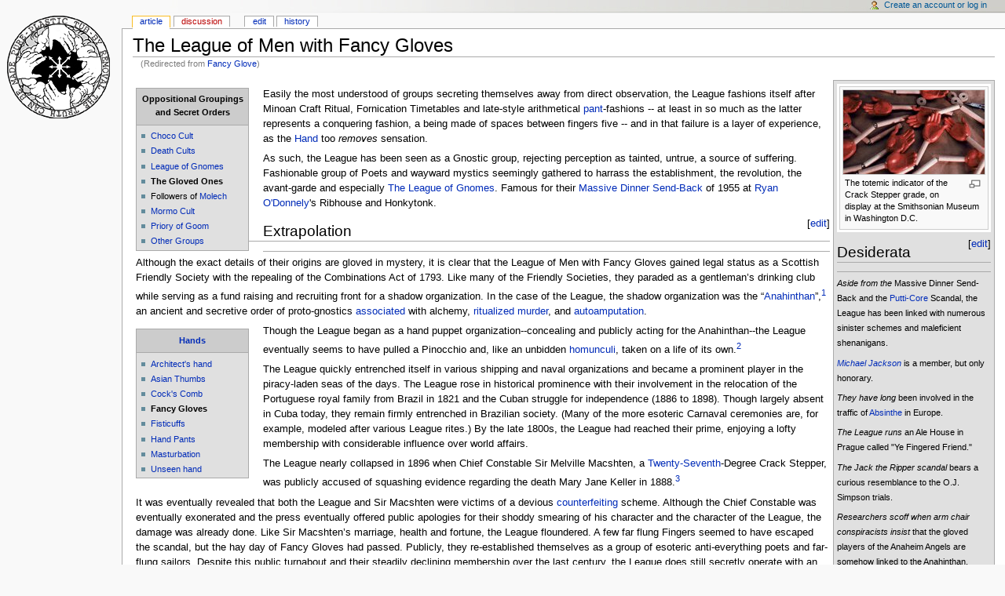

--- FILE ---
content_type: text/html; charset=utf-8
request_url: http://plastictub.vaporslave.com/index.php?title=Fancy_Glove
body_size: 8518
content:
<!DOCTYPE html PUBLIC "-//W3C//DTD XHTML 1.0 Transitional//EN" "http://www.w3.org/TR/xhtml1/DTD/xhtml1-transitional.dtd">
<html xmlns="http://www.w3.org/1999/xhtml" xml:lang="en" lang="en" dir="ltr">
  <head>
    <meta http-equiv="Content-Type" content="text/html; charset=utf-8" />
    <meta name="KEYWORDS" content="Fancy Glove,The League of Men with Fancy Gloves,Template:SecretSocieties,Template:An,Template:Hands,Template:Anb,27,Absinthe,Anahinthan,Architect's hand" />
<meta name="robots" content="index,follow" />
<link rel="shortcut icon" href="/favicon.ico" />
    <title>The League of Men with Fancy Gloves - Plastic Tub</title>
    <style type="text/css" media="screen,projection">/*<![CDATA[*/ @import "/skins/monobook/main.css"; /*]]>*/</style>
    <link rel="stylesheet" type="text/css" media="print" href="/skins/common/commonPrint.css" />
    <!--[if lt IE 5.5000]><style type="text/css">@import "/skins/monobook/IE50Fixes.css";</style><![endif]-->
    <!--[if IE 5.5000]><style type="text/css">@import "/skins/monobook/IE55Fixes.css";</style><![endif]-->
    <!--[if IE 6]><style type="text/css">@import "/skins/monobook/IE60Fixes.css";</style><![endif]-->
    <!--[if IE]><script type="text/javascript" src="/skins/common/IEFixes.js"></script>
    <meta http-equiv="imagetoolbar" content="no" /><![endif]-->
    <script type="text/javascript" src="/index.php?title=-&amp;action=raw&amp;gen=js"></script>    <script type="text/javascript" src="/skins/common/wikibits.js"></script>
    <style type="text/css">/*<![CDATA[*/
@import "/index.php?title=MediaWiki:Monobook.css&action=raw&ctype=text/css&smaxage=18000";
@import "/index.php?title=-&action=raw&gen=css";
/*]]>*/</style>          </head>
  <body         class="ns-0">
    <div id="globalWrapper">
      <div id="column-content">
	<div id="content">
	  <a name="top" id="contentTop"></a>
	  	  <h1 class="firstHeading">The League of Men with Fancy Gloves</h1>
	  <div id="bodyContent">
	    <h3 id="siteSub">From Plastic Tub</h3>
	    <div id="contentSub">(Redirected from <a href="/index.php?title=Fancy_Glove&amp;redirect=no" title="Fancy Glove">Fancy Glove</a>)</div>
	    	    	    <!-- start content -->
	    <table width="100%" border="0" align="right" cellpadding="4" cellspacing="0">
  <tr >
    <td width="*" align="left" valign="top"><table align="left" style="margin-top: 6px; margin-right: 18px; margin-bottom: 6px; margin-left: 0px; background: #E0E0E0; border: 1px #aaa solid; border-collapse: collapse;"> 
  <tr >
    <td width="140px" align="center" valign="middle" style="margin: 2px; background: #ccc; border: 1px #aaa solid; border-collapse: collapse; font-size: 90%;">
<p><b>Oppositional Groupings and Secret Orders</b>
</p>
    </td >
  </tr >
    <td width="140px" align="left" valign="top" style="margin: 2px; background: #E0E0E0; border: 1px #aaa solid; border-collapse: collapse; font-size: 90%;">
<ul><li> <a href="/index.php?title=Choco_Cult" title="Choco Cult">Choco Cult</a>
</li><li> <a href="/index.php?title=Death_Cults" title="Death Cults">Death Cults</a>
</li><li> <a href="/index.php?title=The_League_of_Gnomes" title="The League of Gnomes">League of Gnomes</a>
</li><li> <strong>The Gloved Ones</strong>
</li><li> Followers of <a href="/index.php?title=Molech" title="Molech">Molech</a>
</li><li> <a href="/index.php?title=Mormo" title="Mormo">Mormo Cult</a>
</li><li> <a href="/index.php?title=Priory_of_Goom" title="Priory of Goom">Priory of Goom</a>
</li><li> <a href="/index.php?title=Groups" title="Groups">Other Groups</a>
</li></ul>
    </td >
  </tr >
</table >
<p>Easily the most understood of groups secreting themselves away from direct observation, the League fashions itself after Minoan Craft Ritual, Fornication Timetables and late-style arithmetical <a href="/index.php?title=Pants" title="Pants">pant</a>-fashions -- at least in so much as the latter represents a conquering fashion, a being made of spaces between fingers five -- and in that failure is a layer of experience, as the <a href="/index.php?title=Hand" title="Hand">Hand</a> too <i>removes</i> sensation. 
</p><p>As such, the League has been seen as a Gnostic group, rejecting perception as tainted, untrue, a source of suffering. Fashionable group of Poets and wayward mystics seemingly gathered to harrass the establishment, the revolution, the avant-garde and especially <a href="/index.php?title=The_League_of_Gnomes" title="The League of Gnomes">The League of Gnomes</a>. Famous for their <a href="/index.php?title=Massive_Dinner_Send-Back" title="Massive Dinner Send-Back">Massive Dinner Send-Back</a> of 1955 at <a href="/index.php?title=Ryan_O%27Donnely" title="Ryan O'Donnely">Ryan O'Donnely</a>'s Ribhouse and Honkytonk.
</p>
<div class="editsection" style="float:right;margin-left:5px;">[<a href="/index.php?title=The_League_of_Men_with_Fancy_Gloves&amp;action=edit&amp;section=1" title="The League of Men with Fancy Gloves">edit</a>]</div><a name="Extrapolation"></a><h2> Extrapolation </h2>
<hr />
<p>Although the exact details of their origins are gloved in mystery, it is clear that the League of Men with Fancy Gloves gained legal status as a Scottish Friendly Society with the repealing of the Combinations Act of 1793. Like many of the Friendly Societies, they paraded as a gentleman’s drinking club while serving as a fund raising and recruiting front for a shadow organization. In the case of the League, the shadow organization was the “<a href="/index.php?title=Anahinthan" title="Anahinthan">Anahinthan</a>”,<sup id="fn_1_back"><a href="#fn_1" title="">1</a></sup >&nbsp; an ancient and secretive order of proto-gnostics <a href="/index.php?title=Association" title="Association">associated</a> with alchemy, <a href="/index.php?title=Ritual_Murder" title="Ritual Murder">ritualized murder</a>, and <a href="/index.php?title=Autoamputation" title="Autoamputation">autoamputation</a>.
</p>
Though the League began as a hand puppet organization<table align="left" style="margin-top: 6px; margin-right: 18px; margin-bottom: 6px; margin-left: 0px; background: #E0E0E0; border: 1px #aaa solid; border-collapse: collapse;"> 
  <tr >
    <td width="140px" align="center" valign="middle" style="margin: 2px; background: #ccc; border: 1px #aaa solid; border-collapse: collapse; font-size: 90%;">
<p><b><a href="/index.php?title=Hand" title="Hand">Hands</a></b>
</p>
    </td >
  </tr >
    <td width="140px" align="left" valign="top" style="margin: 2px; background: #E0E0E0; border: 1px #aaa solid; border-collapse: collapse; font-size: 90%;">
<ul><li> <a href="/index.php?title=Architect%27s_hand" title="Architect's hand">Architect's hand</a>
</li><li> <a href="/index.php?title=Asian_Thumbs" title="Asian Thumbs">Asian Thumbs</a>
</li><li> <a href="/index.php?title=Cock%27s_Comb" title="Cock's Comb">Cock's Comb</a>
</li><li> <strong>Fancy Gloves</strong>
</li><li> <a href="/index.php?title=Fisticuffs" title="Fisticuffs">Fisticuffs</a>
</li><li> <a href="/index.php?title=Hand_Pants" title="Hand Pants">Hand Pants</a>
</li><li> <a href="/index.php?title=Masturbation" title="Masturbation">Masturbation</a>
</li><li> <a href="/index.php?title=Unseen_hand" title="Unseen hand">Unseen hand</a>
</li></ul>
    </td >
  </tr >
</table >--concealing and publicly acting for the Anahinthan--the League eventually seems to have pulled a Pinocchio and, like an unbidden <a href="/index.php?title=Homunculi" title="Homunculi">homunculi</a>, taken on a life of its own.<sup id="fn_2_back"><a href="#fn_2" title="">2</a></sup >&nbsp;
<p>The League quickly entrenched itself in various shipping and naval organizations and became a prominent player in the piracy-laden seas of the days. The League rose in historical prominence with their involvement in the relocation of the Portuguese royal family from Brazil in 1821 and the Cuban struggle for independence (1886 to 1898). Though largely absent in Cuba today, they remain firmly entrenched in Brazilian society. (Many of the more esoteric Carnaval ceremonies are, for example, modeled after various League rites.) By the late 1800s, the League had reached their prime, enjoying a lofty membership with considerable influence over world affairs.
</p><p>The League nearly collapsed in 1896 when Chief Constable Sir Melville 
Macshten, a <a href="/index.php?title=27" title="27">Twenty-Seventh</a>-Degree Crack Stepper, was publicly accused of squashing evidence regarding the death Mary Jane Keller in 1888.<sup id="fn_3_back"><a href="#fn_3" title="">3</a></sup >&nbsp;
</p><p>It was eventually revealed that both the League and Sir Macshten were victims of a devious <a href="/index.php?title=Counterfeiting_gang" title="Counterfeiting gang">counterfeiting</a> scheme. Although the Chief Constable was eventually exonerated and the press eventually offered public apologies for their shoddy smearing of his character and the character of the League, the damage was already done. Like Sir Macshten’s marriage, health and fortune, the League floundered. A few far flung Fingers seemed to have escaped the scandal, but the hay day of Fancy Gloves had passed. Publicly, they re-established themselves as a group of esoteric anti-everything poets and far-flung sailors. Despite this public turnabout and their steadily declining membership over the last century, the League does still secretly operate with an insidious cruelty and a poetic bite that continues to instill fear in the hearts of those who know.
</p><p><b>Organizational Darwinism</b>
</p><p>The League has maintained various interesting intra-organizational tensions that helped the organization to adapt to changing times.
</p>
<ul><li> <b>Exclusivity vs. Growth:</b> The air of exclusivity surrounding the League has waned and ebbed. When more popular, they enjoyed the luxury of selecting members of distinction; when less popular, they took what they could get. Some local Fingers have recently opened their ranks to such traditionally excluded groups as atheists and albinos.
</li></ul>
<ul><li> <b>Secrecy vs. Image Control:</b> The lure of secrecy and whispered rumors of occultist esoteria continue to seduce the curious: a big draw for potential new members. The League has capitalized on this by carefully crafting an almost mythological lore through the dissemination of “insider information” and “secrets.” During times of duress, the glove is drawn tighter. Present day Fingers in communist regimes, for example, operate under extreme secrecy. Bulgaria, for example, is suspected to hold burgeoning membership that risks death daily. Some suspect that a small unbroken line continues to operate in Cuba as well. Put simply, illegality is dangerous, and danger breeds secrecy. In this facet, they are hardly unique. The Mafia, the Underground Railroad and <a href="/index.php?title=La_Ligue_d%27Agenda_de_la_Pinque" title="La Ligue d'Agenda de la Pinque">La Ligue d'Agenda de la Pinque</a>, for example, have all been tightly guarded. This is quite different from more open organizations like the <a href="/index.php?title=Freemasons&amp;action=edit" class="new" title="Freemasons">Freemasons</a> and the Lions Club, whose “secret elements” are fairly well known.
</li></ul>
<ul><li> <b>Thinking vs. Doing:</b> The League has long guarded their privacy via public claims that they exist simply as a group of free thinkers who wax philosophically but sport a clean glove. Despite this, they have maintained a conspiratorial air, bolstered by such brazenly open moves as swelling their ranks with gloved public officers (including a large number of the Brazilian and Cuban <a href="/index.php?title=Founding_Fathers" title="Founding Fathers">Founding Fathers</a>); pirating “taxes” from shipments in and out of Brazil during the mid-1800s; and smuggling rum, <a href="/index.php?title=Stinking_Weed" title="Stinking Weed">stinking weed</a> and guns through Cuba from the 1850s clear through to the Cuban Revolution. Many political and religious organizations have long maintained that the League has played an active role in shaping numerous world events. The Catholic Church, for example, has long been critical of the League, arguing that one can only serve one master (e.g., someone may wear <a href="/index.php?title=Gloves" title="Gloves">gloves</a> or the Catholic <a href="/index.php?title=The_Cross" title="The Cross">cross</a> -- but not both). The Church's critical apex zenithed with the Cuban Revolution, which the Church has formally accused of being largely shaped and instigated by the League.<sup id="fn_4_back"><a href="#fn_4" title="">4</a></sup >&nbsp;
</li></ul>
<ul><li> <b>Internal Reach vs. Local Control:</b> The League is organized into local Fingers (sometimes referred to as Orphanages) that are attached to various independent Hands. Each Hand is essentially free to establish its own procedures and policies. In some cases, certain Hands have changed their procedures and policies to such a degree that it is difficult to even classify them as the League. This has resulted in a complex web of Hands that are related through formal recognitions and non-recognitions. This system of local control both strengthens and weakens the League as a whole. It offers strength the form of flexibility, wherein local Hands can respond to local needs, helping to ensure continued growth for the organization. On the other hand, this system limits the international scope of the organization because it can make international Gloved accords difficult to achieve. While it is true that various groups have joined Hands in times past, many researchers suspect that the group as a whole has become embroiled in various intra-gloved conflicts since 1896, splitting into smaller and smaller factions. This should be kept in mind when hearing recent conspiracies that involve an international scope.<sup id="fn_5_back"><a href="#fn_5" title="">5</a></sup >&nbsp;
</li></ul>
<div class="editsection" style="float:right;margin-left:5px;">[<a href="/index.php?title=The_League_of_Men_with_Fancy_Gloves&amp;action=edit&amp;section=2" title="The League of Men with Fancy Gloves">edit</a>]</div><a name="Organizational_Structure"></a><h2> Organizational Structure </h2>
<hr />
<p>The League is composed of three grades: <a href="/index.php?title=Greenhorn" title="Greenhorn">Greenhorn</a>, <a href="/index.php?title=Crack_Stepper" title="Crack Stepper">Crack Stepper</a> and <a href="/index.php?title=Holy_Man/Woman" title="Holy Man/Woman">Holy Man/Woman</a>. Each grade involves a ritual progressively entitled "Running the Gauntlet," "Taking the Gloves Off," and "Throwing Down the Gloves."
</p>
<div class="editsection" style="float:right;margin-left:5px;">[<a href="/index.php?title=The_League_of_Men_with_Fancy_Gloves&amp;action=edit&amp;section=3" title="The League of Men with Fancy Gloves">edit</a>]</div><a name="Publications"></a><h2> Publications </h2>
<hr />
<ul><li> <a href="/index.php?title=Crack_Stepper_Jack%2C_the_Untold_Story_Told" title="Crack Stepper Jack, the Untold Story Told">Crack Stepper Jack, the Untold Story Told</a>, scathing indictment of disbarred member <a href="/index.php?title=Cleo_James_Thurstunwell" title="Cleo James Thurstunwell">Cleo James Thurstunwell</a>.
</li><li> <a href="/index.php?title=Hand_Pants:_How_Gloves_Make_the_Man&amp;action=edit" class="new" title="Hand Pants: How Gloves Make the Man">Hand Pants: How Gloves Make the Man</a>, rare poetical grimoire.
</li><li> <a href="/index.php?title=Lollipop_Enclave" title="Lollipop Enclave">Lollipop Enclave</a>, collection of essays on Post-Utopian Theory.
</li></ul>
<div class="editsection" style="float:right;margin-left:5px;">[<a href="/index.php?title=The_League_of_Men_with_Fancy_Gloves&amp;action=edit&amp;section=4" title="The League of Men with Fancy Gloves">edit</a>]</div><a name="Notes"></a><h2> Notes </h2>
<hr />
<p><font style="font-size: 90%;">
</p><p><cite id="fn_1"><a href="#fn_1_back" title="">Note 1</a>: </cite >&nbsp;“Anahinthan” translates from the Goth to “unhand”, which has been variously interpreted as “released” or “without hands”. The Anahinthan have been more commonly referred to as the Gloved Ones and, occasionally, the <a href="/index.php?title=Unseen_hand" title="Unseen hand">Unseen Hand</a>.
</p><p><cite id="fn_2"><a href="#fn_2_back" title="">Note 2</a>: </cite >&nbsp;In recent times, the terms “League of Men of Fancy Gloves” and “Gloved Ones” have become interchange in the minds of most people -- so much so that the terms are, for all practical purposes, synonymous today. Historical sticklers cringe at the confusion, pointing out that, technically, the two groups continue to function separately to this day.
</p><p><cite id="fn_3"><a href="#fn_3_back" title="">Note 3</a>: </cite >&nbsp;Ms. Keller was, officially, Jack the Ripper’s fifth victim. According to the Sir Macshten’s unnamed accuser, a bloody glove found by Mary Jane Keller body was “disappeared” by the Chief Constable. At the time, the press began to speculate that Jack the Ripper’s nickname of the “Leather Apron” was a metaphorical reference to a glove, and overeager “journalists” implicated the Chief Constable as Fancy Glove seeking to protect a fellow Thumb. 
</p><p><cite id="fn_4"><a href="#fn_4_back" title="">Note 4</a>: </cite >&nbsp;Contemporary researchers vigorously disagree with the Church's  assessment of the League's role in the Cuban Revolution, pointing out that the League was in steep decline at the time. Furthermore, though the League clearly had much to gain from stirring up popular unrest in Cuba from time to time, they had little to gain from outright revolt.
</p><p><cite id="fn_5"><a href="#fn_5_back" title="">Note 5</a>: </cite >&nbsp;It is, for example, difficult to image how the League could have been involved in the fall of the Iron Curtain. On the other end of an unlikely timescale, contemporary scholars doubt that the League’s roots are deep enough for the organization to have bankrolled Columbus’ first New World Voyage, though some researchers still insist that Rodrigo de Jerez, a sailor on the Santa Maria, may have worn gloves.
</p><p></font > 
</p>
</td >
        <td width="180px" align="left" valign="top" bgcolor="#CCCCCC" style="margin: 0 0 1em 1em; background: #E0E0E0; border: 1px #aaa solid; border-collapse: collapse; font-size: 100%;">
<div class="center"><div class="thumb tnone"><div style="width:182px;"><a href="/index.php?title=Image:GloveFitting.jpg" class="internal" title="The totemic indicator of the Crack Stepper grade, on display at the Smithsonian Museum in Washington D.C."><img src="/images/thumb/0/0d/180px-GloveFitting.jpg" alt="The totemic indicator of the Crack Stepper grade, on display at the Smithsonian Museum in Washington D.C." width="180" height="107" longdesc="/index.php?title=Image:GloveFitting.jpg" /></a>  <div class="thumbcaption" ><div class="magnify" style="float:right"><a href="/index.php?title=Image:GloveFitting.jpg" class="internal" title="Enlarge"><img src="/skins/common/images/magnify-clip.png" width="15" height="11" alt="Enlarge" /></a></div>The totemic indicator of the Crack Stepper grade, on display at the Smithsonian Museum in Washington D.C.</div></div></div></div>
<div class="editsection" style="float:right;margin-left:5px;">[<a href="/index.php?title=The_League_of_Men_with_Fancy_Gloves&amp;action=edit&amp;section=5" title="The League of Men with Fancy Gloves">edit</a>]</div><a name="Desiderata"></a><h2> Desiderata </h2>
<hr />
<p><font style="font-size: 90%">
<i>Aside from the</i> Massive Dinner Send-Back and the <a href="/index.php?title=Putti-Core" title="Putti-Core">Putti-Core</a> Scandal, the League has been linked with numerous sinister schemes and maleficient shenanigans. 
</p><p><i><a href="/index.php?title=Michael_Jackson" title="Michael Jackson">Michael Jackson</a></i> is a member, but only honorary.
</p><p><i>They have long</i> been involved in the traffic of <a href="/index.php?title=Absinthe" title="Absinthe">Absinthe</a> in Europe.
</p><p><i>The League runs</i> an Ale House in Prague called "Ye Fingered Friend."
</p><p><i>The Jack the Ripper scandal</i> bears a curious resemblance to the O.J. Simpson trials.
</p><p><i>Researchers scoff when arm chair conspiracists insist</i> that the gloved players of the Anaheim Angels are somehow linked to the Anahinthan.
</p><p><i>Holy Men and Women are believed</i> to make the leap from League to Anahinthan. The entrance rituals for this third grade of the League are said to involve the removal of the hands.
</p><p><i>The League of Men with Fancy Gloves</i> and the <a href="/index.php?title=League_of_Gnomes" title="League of Gnomes">League of Gnomes</a> appear to be hell-bent on mutual destruction. No one is really sure why.
</font >
</p>
</td >
  </tr >
</table >
<div class="printfooter">
Retrieved from "<a href="http://plastictub.vaporslave.com/index.php?title=The_League_of_Men_with_Fancy_Gloves">http://plastictub.vaporslave.com/index.php?title=The_League_of_Men_with_Fancy_Gloves</a>"</div>
	    <div id="catlinks"><p class='catlinks'><a href="/index.php?title=Special:Categories&amp;article=The_League_of_Men_with_Fancy_Gloves" title="Special:Categories">Categories</a>: <a href="/index.php?title=Category:Groups" title="Category:Groups">Groups</a></p></div>	    <!-- end content -->
	    <div class="visualClear"></div>
	  </div>
	</div>
      </div>
      <div id="column-one">
	<div id="p-cactions" class="portlet">
	  <h5>Views</h5>
	  <ul>
	    <li id="ca-nstab-main"
	       class="selected"	       ><a href="/index.php?title=The_League_of_Men_with_Fancy_Gloves">Article</a></li><li id="ca-talk"
	       class="new"	       ><a href="/index.php?title=Talk:The_League_of_Men_with_Fancy_Gloves&amp;action=edit">Discussion</a></li><li id="ca-edit"
	       	       ><a href="/index.php?title=The_League_of_Men_with_Fancy_Gloves&amp;action=edit">Edit</a></li><li id="ca-history"
	       	       ><a href="/index.php?title=The_League_of_Men_with_Fancy_Gloves&amp;action=history">History</a></li>	  </ul>
	</div>
	<div class="portlet" id="p-personal">
	  <h5>Personal tools</h5>
	  <div class="pBody">
	    <ul>
	    <li id="pt-login"><a href="/index.php?title=Special:Userlogin&amp;returnto=The_League_of_Men_with_Fancy_Gloves">Create an account or log in</a></li>	    </ul>
	  </div>
	</div>
	<div class="portlet" id="p-logo">
	  <a style="background-image: url(/skins/common/images/wiki.png);"
	    href="/index.php?title=Main_Page"
	    title="Main Page"></a>
	</div>
	<script type="text/javascript"> if (window.isMSIE55) fixalpha(); </script>
	<div class="portlet" id="p-nav">
	  <h5>Navigation</h5>
	  <div class="pBody">
	    <ul>
	      	      <li id="n-mainpage"><a href="/index.php?title=Main_Page">Main Page</a></li>	      <li id="n-portal"><a href="/index.php?title=Plastic_Tub:Community_Portal">Community portal</a></li>	      <li id="n-currentevents"><a href="/index.php?title=Current_events">Current events</a></li>	      <li id="n-recentchanges"><a href="/index.php?title=Special:Recentchanges">Recent changes</a></li>	      <li id="n-randompage"><a href="/index.php?title=Special:Randompage">Random page</a></li>	      <li id="n-help"><a href="/index.php?title=Help:Contents">Help</a></li>	    </ul>
	  </div>
	</div>
	<div id="p-search" class="portlet">
	  <h5><label for="searchInput">Search</label></h5>
	  <div class="pBody">
	    <form name="searchform" action="/index.php?title=Special:Search" id="searchform">
	      <input id="searchInput" name="search" type="text"
	        accesskey="f" value="" />
	      <input type='submit' name="go" class="searchButton" id="searchGoButton"
	        value="Go"
	        />&nbsp;<input type='submit' name="fulltext"
	        class="searchButton"
	        value="Search" />
	    </form>
	  </div>
	</div>
	<div class="portlet" id="p-tb">
	  <h5>Toolbox</h5>
	  <div class="pBody">
	    <ul>
		  		  <li id="t-whatlinkshere"><a href="/index.php?title=Special:Whatlinkshere&amp;target=The_League_of_Men_with_Fancy_Gloves">What links here</a></li>
		  		  <li id="t-recentchangeslinked"><a href="/index.php?title=Special:Recentchangeslinked&amp;target=The_League_of_Men_with_Fancy_Gloves">Related changes</a></li>
		  	      	      	      	      	      	      	      	      	      <li id="t-specialpages"><a href="/index.php?title=Special:Specialpages">Special pages</a></li>	      	    </ul>
	  </div>
	</div>
	      </div><!-- end of the left (by default at least) column -->
      <div class="visualClear"></div>
      <div id="footer">
    <div id="f-poweredbyico"><a href="http://www.mediawiki.org/"><img src="/skins/common/images/poweredby_mediawiki_88x31.png" alt="MediaWiki" /></a></div>		<ul id="f-list">
	  <li id="f-lastmod"> This page was last modified 19:43, 10 Mar 2020.</li>	  <li id="f-viewcount">This page has been accessed 68310 times.</li>	  	  	  <li id="f-about"><a href="/index.php?title=Plastic_Tub:About" title="Plastic Tub:About">About Plastic Tub</a></li>	  <li id="f-disclaimer"><a href="/index.php?title=Plastic_Tub:General_disclaimer" title="Plastic Tub:General disclaimer">Disclaimers</a></li>	</ul>
      </div>
    </div>
    <!-- Served by mech.phpwebhosting.com in 0.11 secs. -->
  </body>
</html>
